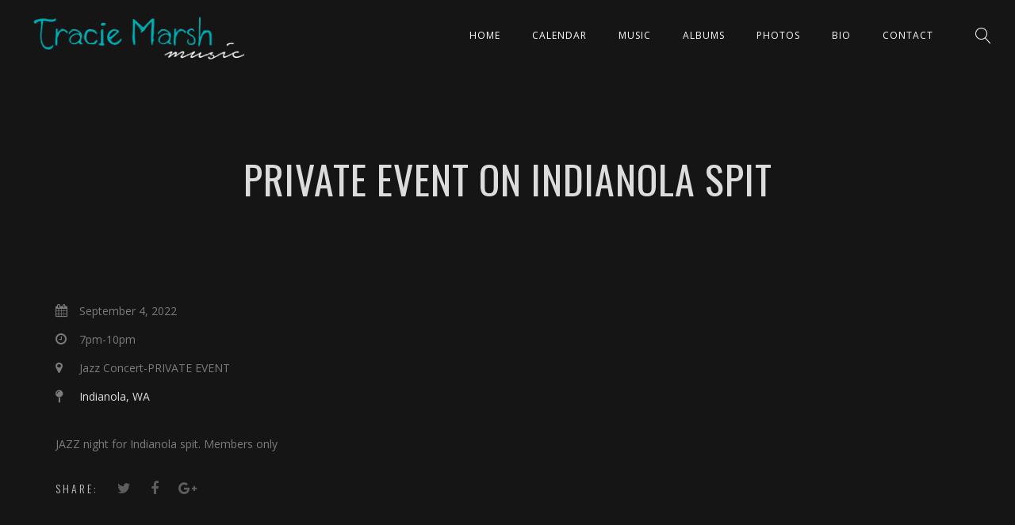

--- FILE ---
content_type: text/html; charset=UTF-8
request_url: http://www.traciemarsh.com/js_events/concert-on-the-indianola-spit/
body_size: 9954
content:
<!DOCTYPE html>
<html lang="en-US">
<head>
	<meta charset="UTF-8" />
	<meta name="viewport" content="width=device-width, initial-scale=1, maximum-scale=1">  
				<meta property="og:description" content="<p>JAZZ night for Indianola spit. Members only</p>
" />
				
		<title>Private event on Indianola Spit &#8211; TRACIE MARSH MUSIC</title>
<meta name='robots' content='max-image-preview:large' />
<link rel='dns-prefetch' href='//fonts.googleapis.com' />
<link rel="alternate" type="application/rss+xml" title="TRACIE MARSH MUSIC &raquo; Feed" href="http://www.traciemarsh.com/feed/" />
<link rel="alternate" type="application/rss+xml" title="TRACIE MARSH MUSIC &raquo; Comments Feed" href="http://www.traciemarsh.com/comments/feed/" />
<link rel="alternate" title="oEmbed (JSON)" type="application/json+oembed" href="http://www.traciemarsh.com/wp-json/oembed/1.0/embed?url=http%3A%2F%2Fwww.traciemarsh.com%2Fjs_events%2Fconcert-on-the-indianola-spit%2F" />
<link rel="alternate" title="oEmbed (XML)" type="text/xml+oembed" href="http://www.traciemarsh.com/wp-json/oembed/1.0/embed?url=http%3A%2F%2Fwww.traciemarsh.com%2Fjs_events%2Fconcert-on-the-indianola-spit%2F&#038;format=xml" />
<style id='wp-img-auto-sizes-contain-inline-css' type='text/css'>
img:is([sizes=auto i],[sizes^="auto," i]){contain-intrinsic-size:3000px 1500px}
/*# sourceURL=wp-img-auto-sizes-contain-inline-css */
</style>
<link rel='stylesheet' id='dashicons-css' href='http://www.traciemarsh.com/wp-includes/css/dashicons.min.css?ver=6.9' type='text/css' media='all' />
<link rel='stylesheet' id='thickbox-css' href='http://www.traciemarsh.com/wp-includes/js/thickbox/thickbox.css?ver=6.9' type='text/css' media='all' />
<style id='wp-emoji-styles-inline-css' type='text/css'>

	img.wp-smiley, img.emoji {
		display: inline !important;
		border: none !important;
		box-shadow: none !important;
		height: 1em !important;
		width: 1em !important;
		margin: 0 0.07em !important;
		vertical-align: -0.1em !important;
		background: none !important;
		padding: 0 !important;
	}
/*# sourceURL=wp-emoji-styles-inline-css */
</style>
<style id='wp-block-library-inline-css' type='text/css'>
:root{--wp-block-synced-color:#7a00df;--wp-block-synced-color--rgb:122,0,223;--wp-bound-block-color:var(--wp-block-synced-color);--wp-editor-canvas-background:#ddd;--wp-admin-theme-color:#007cba;--wp-admin-theme-color--rgb:0,124,186;--wp-admin-theme-color-darker-10:#006ba1;--wp-admin-theme-color-darker-10--rgb:0,107,160.5;--wp-admin-theme-color-darker-20:#005a87;--wp-admin-theme-color-darker-20--rgb:0,90,135;--wp-admin-border-width-focus:2px}@media (min-resolution:192dpi){:root{--wp-admin-border-width-focus:1.5px}}.wp-element-button{cursor:pointer}:root .has-very-light-gray-background-color{background-color:#eee}:root .has-very-dark-gray-background-color{background-color:#313131}:root .has-very-light-gray-color{color:#eee}:root .has-very-dark-gray-color{color:#313131}:root .has-vivid-green-cyan-to-vivid-cyan-blue-gradient-background{background:linear-gradient(135deg,#00d084,#0693e3)}:root .has-purple-crush-gradient-background{background:linear-gradient(135deg,#34e2e4,#4721fb 50%,#ab1dfe)}:root .has-hazy-dawn-gradient-background{background:linear-gradient(135deg,#faaca8,#dad0ec)}:root .has-subdued-olive-gradient-background{background:linear-gradient(135deg,#fafae1,#67a671)}:root .has-atomic-cream-gradient-background{background:linear-gradient(135deg,#fdd79a,#004a59)}:root .has-nightshade-gradient-background{background:linear-gradient(135deg,#330968,#31cdcf)}:root .has-midnight-gradient-background{background:linear-gradient(135deg,#020381,#2874fc)}:root{--wp--preset--font-size--normal:16px;--wp--preset--font-size--huge:42px}.has-regular-font-size{font-size:1em}.has-larger-font-size{font-size:2.625em}.has-normal-font-size{font-size:var(--wp--preset--font-size--normal)}.has-huge-font-size{font-size:var(--wp--preset--font-size--huge)}.has-text-align-center{text-align:center}.has-text-align-left{text-align:left}.has-text-align-right{text-align:right}.has-fit-text{white-space:nowrap!important}#end-resizable-editor-section{display:none}.aligncenter{clear:both}.items-justified-left{justify-content:flex-start}.items-justified-center{justify-content:center}.items-justified-right{justify-content:flex-end}.items-justified-space-between{justify-content:space-between}.screen-reader-text{border:0;clip-path:inset(50%);height:1px;margin:-1px;overflow:hidden;padding:0;position:absolute;width:1px;word-wrap:normal!important}.screen-reader-text:focus{background-color:#ddd;clip-path:none;color:#444;display:block;font-size:1em;height:auto;left:5px;line-height:normal;padding:15px 23px 14px;text-decoration:none;top:5px;width:auto;z-index:100000}html :where(.has-border-color){border-style:solid}html :where([style*=border-top-color]){border-top-style:solid}html :where([style*=border-right-color]){border-right-style:solid}html :where([style*=border-bottom-color]){border-bottom-style:solid}html :where([style*=border-left-color]){border-left-style:solid}html :where([style*=border-width]){border-style:solid}html :where([style*=border-top-width]){border-top-style:solid}html :where([style*=border-right-width]){border-right-style:solid}html :where([style*=border-bottom-width]){border-bottom-style:solid}html :where([style*=border-left-width]){border-left-style:solid}html :where(img[class*=wp-image-]){height:auto;max-width:100%}:where(figure){margin:0 0 1em}html :where(.is-position-sticky){--wp-admin--admin-bar--position-offset:var(--wp-admin--admin-bar--height,0px)}@media screen and (max-width:600px){html :where(.is-position-sticky){--wp-admin--admin-bar--position-offset:0px}}

/*# sourceURL=wp-block-library-inline-css */
</style><style id='global-styles-inline-css' type='text/css'>
:root{--wp--preset--aspect-ratio--square: 1;--wp--preset--aspect-ratio--4-3: 4/3;--wp--preset--aspect-ratio--3-4: 3/4;--wp--preset--aspect-ratio--3-2: 3/2;--wp--preset--aspect-ratio--2-3: 2/3;--wp--preset--aspect-ratio--16-9: 16/9;--wp--preset--aspect-ratio--9-16: 9/16;--wp--preset--color--black: #000000;--wp--preset--color--cyan-bluish-gray: #abb8c3;--wp--preset--color--white: #ffffff;--wp--preset--color--pale-pink: #f78da7;--wp--preset--color--vivid-red: #cf2e2e;--wp--preset--color--luminous-vivid-orange: #ff6900;--wp--preset--color--luminous-vivid-amber: #fcb900;--wp--preset--color--light-green-cyan: #7bdcb5;--wp--preset--color--vivid-green-cyan: #00d084;--wp--preset--color--pale-cyan-blue: #8ed1fc;--wp--preset--color--vivid-cyan-blue: #0693e3;--wp--preset--color--vivid-purple: #9b51e0;--wp--preset--gradient--vivid-cyan-blue-to-vivid-purple: linear-gradient(135deg,rgb(6,147,227) 0%,rgb(155,81,224) 100%);--wp--preset--gradient--light-green-cyan-to-vivid-green-cyan: linear-gradient(135deg,rgb(122,220,180) 0%,rgb(0,208,130) 100%);--wp--preset--gradient--luminous-vivid-amber-to-luminous-vivid-orange: linear-gradient(135deg,rgb(252,185,0) 0%,rgb(255,105,0) 100%);--wp--preset--gradient--luminous-vivid-orange-to-vivid-red: linear-gradient(135deg,rgb(255,105,0) 0%,rgb(207,46,46) 100%);--wp--preset--gradient--very-light-gray-to-cyan-bluish-gray: linear-gradient(135deg,rgb(238,238,238) 0%,rgb(169,184,195) 100%);--wp--preset--gradient--cool-to-warm-spectrum: linear-gradient(135deg,rgb(74,234,220) 0%,rgb(151,120,209) 20%,rgb(207,42,186) 40%,rgb(238,44,130) 60%,rgb(251,105,98) 80%,rgb(254,248,76) 100%);--wp--preset--gradient--blush-light-purple: linear-gradient(135deg,rgb(255,206,236) 0%,rgb(152,150,240) 100%);--wp--preset--gradient--blush-bordeaux: linear-gradient(135deg,rgb(254,205,165) 0%,rgb(254,45,45) 50%,rgb(107,0,62) 100%);--wp--preset--gradient--luminous-dusk: linear-gradient(135deg,rgb(255,203,112) 0%,rgb(199,81,192) 50%,rgb(65,88,208) 100%);--wp--preset--gradient--pale-ocean: linear-gradient(135deg,rgb(255,245,203) 0%,rgb(182,227,212) 50%,rgb(51,167,181) 100%);--wp--preset--gradient--electric-grass: linear-gradient(135deg,rgb(202,248,128) 0%,rgb(113,206,126) 100%);--wp--preset--gradient--midnight: linear-gradient(135deg,rgb(2,3,129) 0%,rgb(40,116,252) 100%);--wp--preset--font-size--small: 13px;--wp--preset--font-size--medium: 20px;--wp--preset--font-size--large: 36px;--wp--preset--font-size--x-large: 42px;--wp--preset--spacing--20: 0.44rem;--wp--preset--spacing--30: 0.67rem;--wp--preset--spacing--40: 1rem;--wp--preset--spacing--50: 1.5rem;--wp--preset--spacing--60: 2.25rem;--wp--preset--spacing--70: 3.38rem;--wp--preset--spacing--80: 5.06rem;--wp--preset--shadow--natural: 6px 6px 9px rgba(0, 0, 0, 0.2);--wp--preset--shadow--deep: 12px 12px 50px rgba(0, 0, 0, 0.4);--wp--preset--shadow--sharp: 6px 6px 0px rgba(0, 0, 0, 0.2);--wp--preset--shadow--outlined: 6px 6px 0px -3px rgb(255, 255, 255), 6px 6px rgb(0, 0, 0);--wp--preset--shadow--crisp: 6px 6px 0px rgb(0, 0, 0);}:where(.is-layout-flex){gap: 0.5em;}:where(.is-layout-grid){gap: 0.5em;}body .is-layout-flex{display: flex;}.is-layout-flex{flex-wrap: wrap;align-items: center;}.is-layout-flex > :is(*, div){margin: 0;}body .is-layout-grid{display: grid;}.is-layout-grid > :is(*, div){margin: 0;}:where(.wp-block-columns.is-layout-flex){gap: 2em;}:where(.wp-block-columns.is-layout-grid){gap: 2em;}:where(.wp-block-post-template.is-layout-flex){gap: 1.25em;}:where(.wp-block-post-template.is-layout-grid){gap: 1.25em;}.has-black-color{color: var(--wp--preset--color--black) !important;}.has-cyan-bluish-gray-color{color: var(--wp--preset--color--cyan-bluish-gray) !important;}.has-white-color{color: var(--wp--preset--color--white) !important;}.has-pale-pink-color{color: var(--wp--preset--color--pale-pink) !important;}.has-vivid-red-color{color: var(--wp--preset--color--vivid-red) !important;}.has-luminous-vivid-orange-color{color: var(--wp--preset--color--luminous-vivid-orange) !important;}.has-luminous-vivid-amber-color{color: var(--wp--preset--color--luminous-vivid-amber) !important;}.has-light-green-cyan-color{color: var(--wp--preset--color--light-green-cyan) !important;}.has-vivid-green-cyan-color{color: var(--wp--preset--color--vivid-green-cyan) !important;}.has-pale-cyan-blue-color{color: var(--wp--preset--color--pale-cyan-blue) !important;}.has-vivid-cyan-blue-color{color: var(--wp--preset--color--vivid-cyan-blue) !important;}.has-vivid-purple-color{color: var(--wp--preset--color--vivid-purple) !important;}.has-black-background-color{background-color: var(--wp--preset--color--black) !important;}.has-cyan-bluish-gray-background-color{background-color: var(--wp--preset--color--cyan-bluish-gray) !important;}.has-white-background-color{background-color: var(--wp--preset--color--white) !important;}.has-pale-pink-background-color{background-color: var(--wp--preset--color--pale-pink) !important;}.has-vivid-red-background-color{background-color: var(--wp--preset--color--vivid-red) !important;}.has-luminous-vivid-orange-background-color{background-color: var(--wp--preset--color--luminous-vivid-orange) !important;}.has-luminous-vivid-amber-background-color{background-color: var(--wp--preset--color--luminous-vivid-amber) !important;}.has-light-green-cyan-background-color{background-color: var(--wp--preset--color--light-green-cyan) !important;}.has-vivid-green-cyan-background-color{background-color: var(--wp--preset--color--vivid-green-cyan) !important;}.has-pale-cyan-blue-background-color{background-color: var(--wp--preset--color--pale-cyan-blue) !important;}.has-vivid-cyan-blue-background-color{background-color: var(--wp--preset--color--vivid-cyan-blue) !important;}.has-vivid-purple-background-color{background-color: var(--wp--preset--color--vivid-purple) !important;}.has-black-border-color{border-color: var(--wp--preset--color--black) !important;}.has-cyan-bluish-gray-border-color{border-color: var(--wp--preset--color--cyan-bluish-gray) !important;}.has-white-border-color{border-color: var(--wp--preset--color--white) !important;}.has-pale-pink-border-color{border-color: var(--wp--preset--color--pale-pink) !important;}.has-vivid-red-border-color{border-color: var(--wp--preset--color--vivid-red) !important;}.has-luminous-vivid-orange-border-color{border-color: var(--wp--preset--color--luminous-vivid-orange) !important;}.has-luminous-vivid-amber-border-color{border-color: var(--wp--preset--color--luminous-vivid-amber) !important;}.has-light-green-cyan-border-color{border-color: var(--wp--preset--color--light-green-cyan) !important;}.has-vivid-green-cyan-border-color{border-color: var(--wp--preset--color--vivid-green-cyan) !important;}.has-pale-cyan-blue-border-color{border-color: var(--wp--preset--color--pale-cyan-blue) !important;}.has-vivid-cyan-blue-border-color{border-color: var(--wp--preset--color--vivid-cyan-blue) !important;}.has-vivid-purple-border-color{border-color: var(--wp--preset--color--vivid-purple) !important;}.has-vivid-cyan-blue-to-vivid-purple-gradient-background{background: var(--wp--preset--gradient--vivid-cyan-blue-to-vivid-purple) !important;}.has-light-green-cyan-to-vivid-green-cyan-gradient-background{background: var(--wp--preset--gradient--light-green-cyan-to-vivid-green-cyan) !important;}.has-luminous-vivid-amber-to-luminous-vivid-orange-gradient-background{background: var(--wp--preset--gradient--luminous-vivid-amber-to-luminous-vivid-orange) !important;}.has-luminous-vivid-orange-to-vivid-red-gradient-background{background: var(--wp--preset--gradient--luminous-vivid-orange-to-vivid-red) !important;}.has-very-light-gray-to-cyan-bluish-gray-gradient-background{background: var(--wp--preset--gradient--very-light-gray-to-cyan-bluish-gray) !important;}.has-cool-to-warm-spectrum-gradient-background{background: var(--wp--preset--gradient--cool-to-warm-spectrum) !important;}.has-blush-light-purple-gradient-background{background: var(--wp--preset--gradient--blush-light-purple) !important;}.has-blush-bordeaux-gradient-background{background: var(--wp--preset--gradient--blush-bordeaux) !important;}.has-luminous-dusk-gradient-background{background: var(--wp--preset--gradient--luminous-dusk) !important;}.has-pale-ocean-gradient-background{background: var(--wp--preset--gradient--pale-ocean) !important;}.has-electric-grass-gradient-background{background: var(--wp--preset--gradient--electric-grass) !important;}.has-midnight-gradient-background{background: var(--wp--preset--gradient--midnight) !important;}.has-small-font-size{font-size: var(--wp--preset--font-size--small) !important;}.has-medium-font-size{font-size: var(--wp--preset--font-size--medium) !important;}.has-large-font-size{font-size: var(--wp--preset--font-size--large) !important;}.has-x-large-font-size{font-size: var(--wp--preset--font-size--x-large) !important;}
/*# sourceURL=global-styles-inline-css */
</style>

<style id='classic-theme-styles-inline-css' type='text/css'>
/*! This file is auto-generated */
.wp-block-button__link{color:#fff;background-color:#32373c;border-radius:9999px;box-shadow:none;text-decoration:none;padding:calc(.667em + 2px) calc(1.333em + 2px);font-size:1.125em}.wp-block-file__button{background:#32373c;color:#fff;text-decoration:none}
/*# sourceURL=/wp-includes/css/classic-themes.min.css */
</style>
<link rel='stylesheet' id='rs-plugin-settings-css' href='http://www.traciemarsh.com/wp-content/plugins/revslider/public/assets/css/settings.css?ver=5.4.8' type='text/css' media='all' />
<style id='rs-plugin-settings-inline-css' type='text/css'>
#rs-demo-id {}
/*# sourceURL=rs-plugin-settings-inline-css */
</style>
<link rel='stylesheet' id='style-css' href='http://www.traciemarsh.com/wp-content/themes/lucille/style.css?ver=6.9' type='text/css' media='all' />
<link rel='stylesheet' id='default_fonts-css' href='http://www.traciemarsh.com/wp-content/themes/lucille/core/css/fonts/default_fonts.css?ver=6.9' type='text/css' media='all' />
<link rel='stylesheet' id='jamsession-opensans-oswald-css' href='http://fonts.googleapis.com/css?family=Open+Sans%3A400%2C600%2C700%2C800%7COswald%3A300%2C400%2C700&#038;subset=latin%2Clatin-ext&#038;ver=6.9' type='text/css' media='all' />
<link rel='stylesheet' id='color_scheme_css-css' href='http://www.traciemarsh.com/wp-content/themes/lucille/core/css/white_on_black.css?ver=6.9' type='text/css' media='all' />
<link rel='stylesheet' id='lightbox-css' href='http://www.traciemarsh.com/wp-content/themes/lucille/assets/lightbox2/css/lightbox.css?ver=6.9' type='text/css' media='all' />
<link rel='stylesheet' id='font_awesome-css' href='http://www.traciemarsh.com/wp-content/themes/lucille/assets/font-awesome-4.7.0/css/font-awesome.min.css?ver=6.9' type='text/css' media='all' />
<link rel='stylesheet' id='linearicons-css' href='http://www.traciemarsh.com/wp-content/themes/lucille/assets/linearicons/style.css?ver=6.9' type='text/css' media='all' />
<link rel='stylesheet' id='justified-gallery-css' href='http://www.traciemarsh.com/wp-content/themes/lucille/assets/justifiedGallery/css/justifiedGallery.min.css?ver=6.9' type='text/css' media='all' />
<link rel='stylesheet' id='unslider-css' href='http://www.traciemarsh.com/wp-content/themes/lucille/assets/unslider/unslider.css?ver=6.9' type='text/css' media='all' />
<script type="text/javascript" src="http://www.traciemarsh.com/wp-includes/js/jquery/jquery.min.js?ver=3.7.1" id="jquery-core-js"></script>
<script type="text/javascript" src="http://www.traciemarsh.com/wp-includes/js/jquery/jquery-migrate.min.js?ver=3.4.1" id="jquery-migrate-js"></script>
<script type="text/javascript" src="http://www.traciemarsh.com/wp-content/plugins/revslider/public/assets/js/jquery.themepunch.tools.min.js?ver=5.4.8" id="tp-tools-js"></script>
<script type="text/javascript" src="http://www.traciemarsh.com/wp-content/plugins/revslider/public/assets/js/jquery.themepunch.revolution.min.js?ver=5.4.8" id="revmin-js"></script>
<link rel="https://api.w.org/" href="http://www.traciemarsh.com/wp-json/" /><link rel="EditURI" type="application/rsd+xml" title="RSD" href="http://www.traciemarsh.com/xmlrpc.php?rsd" />
<meta name="generator" content="WordPress 6.9" />
<link rel="canonical" href="http://www.traciemarsh.com/js_events/concert-on-the-indianola-spit/" />
<link rel='shortlink' href='http://www.traciemarsh.com/?p=2694' />
     <script type="text/javascript">
     /* <![CDATA[ */
     function open_win(mp3_player_version, mp3_align, plyrs, transparent, id, blog_plyrs,  mp3wid, mp3high, aps, sound, playlst, playlistfolder, shuffle, colors, nums, mp3_player_plugin_url, which)
       {  
        window.open(mp3_player_plugin_url+ 'pop_up_mp.php?a=' +mp3_player_version+ '&b=' +mp3_align+ '&c=' +plyrs+ '&d=' +id+ '&e=' +transparent+ '&f=' +blog_plyrs+ '&g=' +mp3wid+ '&h=' +mp3high+ '&i=' +aps+ '&j=' +sound+ '&k=' +playlst+ '&l=' +playlistfolder+ '&m=' +shuffle+ '&n=' +colors+ '&o=' +nums+ '&p=' +mp3_player_plugin_url+ '&q=' +which, '_blank', 'statusbar=no, titlebar=no, toolbar=no, location=no, directories=no, status=no, menubar=no, scrollbars=no, resizable=yes, copyhistory=no, width='+mp3wid+', height='+mp3high); 
        }
        /* ]]> */
        </script>		<!--Customizer CSS-->
		<style type="text/css">
			a:hover, .vibrant_hover:hover, .vibrant_hover a:hover, .lc_vibrant_color, .black_on_white .lc_vibrant_color,  #recentcomments a:hover, .tagcloud a:hover, .widget_meta a:hover, .widget_pages a:hover, .widget_categories a:hover, .widget_recent_entries a:hover, .widget_archive a:hover, .lc_copy_area a:hover, .lc_swp_content a:hover, .lc_sharing_icons a:hover, .lc_post_meta a:hover, .post_item:hover > .post_item_details a h2, .lc_blog_masonry_brick.has_thumbnail .lc_post_meta a:hover, .post_item.no_thumbnail .lc_post_meta a:hover, .post_item:hover > a h2, .lucille_cf_error, .woocommerce ul.products li.product .price, .woocommerce div.product p.price, .woocommerce div.product span.price, .woocommerce-message:before, .woocommerce a.remove, .woocommerce-info:before, .woocommerce form .form-row .required, .woocommerce form .form-row.woocommerce-invalid label, a.about_paypal, .single_video_item:hover h3, .goto_next_section, .swp_single_artist:hover .artist_name, .single_artist_item .artist_title:hover, .woocommerce-MyAccount-navigation-link.is-active a  { color: #18aebf; }.lc_swp_vibrant_bgc, .cart-contents-count, #recentcomments li:before, .lc_button:hover, .woocommerce a.button:hover,  #commentform input#submit:hover,.single_track .mejs-controls .mejs-time-rail .mejs-time-current, .lc_blog_masonry_brick:hover > .post_item_details .lc_button, .woocommerce span.onsale, .woocommerce ul.products li.product:hover > a.button, .woocommerce #respond input#submit:hover, .woocommerce input.button:hover, input.button:hover, .woocommerce a.button.alt:hover, .woocommerce a.remove:hover, .woocommerce input.button.alt, .woocommerce input.button.alt:hover, .unslider-nav ol li.unslider-active, input[type="submit"]:hover, .woocommerce button.button.alt, .woocommerce button.button, .swp_events_subscribe a:hover { background-color: #18aebf; }.lc_button:hover, input[type="submit"]:hover, .woocommerce a.button:hover, .lc_blog_masonry_brick:hover > .post_item_details .lc_button, .woocommerce ul.products li.product:hover > a.button, .woocommerce button.button.alt:hover, .woocommerce #respond input#submit:hover, input.button:hover, .woocommerce input.button:hover,  .woocommerce .shop_table_responsive input.button, .white_on_black .woocommerce a.button.alt:hover, .woocommerce-info, .woocommerce form .form-row.woocommerce-invalid input.input-text, .unslider-nav ol li.unslider-active, input.lucille_cf_input:focus, textarea.lucille_cf_input:focus, .woocommerce button.button.alt, .woocommerce button.button, .wpcf7-form-control-wrap input:focus, .wpcf7-form-control-wrap textarea:focus, .swp_events_subscribe a { border-color: #18aebf !important; } #lc_page_header { background-color: rgba(21,21,21,0.35); } header.sticky_enabled .header_inner{ background-color: rgba(35, 35, 35, 1); } .header_inner.lc_mobile_menu, .mobile_navigation_container { background-color: rgba(35, 35, 35, 1); }.mobile_navigation ul li { border-bottom-color: #333333;}  li.menu-item a, #logo a, .classic_header_icon, .classic_header_icon a,  .classic_header_icon:hover, .classic_header_icon a:hover{ color: #ffffff; } li.menu-item a:hover { color: #ffffff; }ul.sub-menu li.menu-item a  { color: #828282; }.creative_menu ul.sub-menu li.menu-item-has-children::before { border-left-color: #828282; } ul.sub-menu li.menu-item a:hover { color: #18aebf; }.creative_menu ul.sub-menu li.menu-item-has-children:hover::before { border-left-color: #18aebf; }li.current-menu-item a, li.current-menu-parent a, li.current-menu-ancestor a{ color: #18aebf; } ul.sub-menu li { background-color: #252525; }.nav_creative_container { background-color: rgba(0, 0, 0, 0.9); }.creative_header_icon, .creative_header_icon a, .creative_header_icon a.cart-contents:hover { color: #ffffff; }.creative_header_icon.lc_social_icon:hover, .creative_header_icon.lc_social_icon a:hover { color: #18aebf; }.hmb_line { background-color: #ffffff; }.post_item.lc_blog_masonry_brick.no_thumbnail, .gallery_brick_overlay { background-color: #1d1d1d; }
			

		</style>
		<meta name="generator" content="Powered by WPBakery Page Builder - drag and drop page builder for WordPress."/>
<!--[if lte IE 9]><link rel="stylesheet" type="text/css" href="http://www.traciemarsh.com/wp-content/plugins/js_composer/assets/css/vc_lte_ie9.min.css" media="screen"><![endif]-->  
		<style type="text/css">  
			body, .woocommerce .woocommerce-ordering select option { background-color: #151515; }  
		</style>  
		<meta name="generator" content="Powered by Slider Revolution 5.4.8 - responsive, Mobile-Friendly Slider Plugin for WordPress with comfortable drag and drop interface." />
<script type="text/javascript">function setREVStartSize(e){									
						try{ e.c=jQuery(e.c);var i=jQuery(window).width(),t=9999,r=0,n=0,l=0,f=0,s=0,h=0;
							if(e.responsiveLevels&&(jQuery.each(e.responsiveLevels,function(e,f){f>i&&(t=r=f,l=e),i>f&&f>r&&(r=f,n=e)}),t>r&&(l=n)),f=e.gridheight[l]||e.gridheight[0]||e.gridheight,s=e.gridwidth[l]||e.gridwidth[0]||e.gridwidth,h=i/s,h=h>1?1:h,f=Math.round(h*f),"fullscreen"==e.sliderLayout){var u=(e.c.width(),jQuery(window).height());if(void 0!=e.fullScreenOffsetContainer){var c=e.fullScreenOffsetContainer.split(",");if (c) jQuery.each(c,function(e,i){u=jQuery(i).length>0?u-jQuery(i).outerHeight(!0):u}),e.fullScreenOffset.split("%").length>1&&void 0!=e.fullScreenOffset&&e.fullScreenOffset.length>0?u-=jQuery(window).height()*parseInt(e.fullScreenOffset,0)/100:void 0!=e.fullScreenOffset&&e.fullScreenOffset.length>0&&(u-=parseInt(e.fullScreenOffset,0))}f=u}else void 0!=e.minHeight&&f<e.minHeight&&(f=e.minHeight);e.c.closest(".rev_slider_wrapper").css({height:f})					
						}catch(d){console.log("Failure at Presize of Slider:"+d)}						
					};</script>
<noscript><style type="text/css"> .wpb_animate_when_almost_visible { opacity: 1; }</style></noscript>
</head>

<body  class="wp-singular js_events-template-default single single-js_events postid-2694 wp-theme-lucille wpb-js-composer js-comp-ver-5.6 vc_responsive">
	<div id="lc_swp_wrapper">
		
<header id="lc_page_header" class="lc_sticky_menu" data-menubg="" data-menucol="">
	<div class="header_inner lc_wide_menu lc_swp_full">
		<div id="logo">
			
					<a href="http://www.traciemarsh.com" class="global_logo">
						<img src="http://www.traciemarsh.com/wp-content/uploads/tmlogomusic.png" alt="TRACIE MARSH MUSIC">
					</a>

							</div>

		<div class="classic_header_icons">
			
						<div class="classic_header_icon lc_search trigger_global_search vibrant_hover transition4">
				<span class="lnr lnr-magnifier"></span>
			</div>
					</div>		

		<nav class="classic_menu"><ul id="menu-main-menu" class="menu"><li id="menu-item-2354" class="menu-item menu-item-type-custom menu-item-object-custom menu-item-2354"><a href="http://traciemarsh.com">Home</a></li>
<li id="menu-item-2420" class="menu-item menu-item-type-post_type menu-item-object-page menu-item-has-children menu-item-2420"><a href="http://www.traciemarsh.com/events-2/">CALENDAR</a>
<ul class="sub-menu">
	<li id="menu-item-2557" class="menu-item menu-item-type-post_type menu-item-object-page menu-item-2557"><a href="http://www.traciemarsh.com/past-events/">Past Events</a></li>
</ul>
</li>
<li id="menu-item-2957" class="menu-item menu-item-type-post_type menu-item-object-page menu-item-2957"><a href="http://www.traciemarsh.com/music-2/">Music</a></li>
<li id="menu-item-2437" class="menu-item menu-item-type-post_type menu-item-object-page menu-item-2437"><a href="http://www.traciemarsh.com/albums/">ALBUMS</a></li>
<li id="menu-item-2421" class="menu-item menu-item-type-post_type menu-item-object-page menu-item-2421"><a href="http://www.traciemarsh.com/media/">PHOTOS</a></li>
<li id="menu-item-2436" class="menu-item menu-item-type-post_type menu-item-object-page menu-item-2436"><a href="http://www.traciemarsh.com/bio/">Bio</a></li>
<li id="menu-item-2367" class="menu-item menu-item-type-post_type menu-item-object-page menu-item-2367"><a href="http://www.traciemarsh.com/contact-2/">Contact</a></li>
</ul></nav>	</div>
	<div class="header_inner lc_mobile_menu lc_swp_full">
	<div id="mobile_logo" class="lc_logo_centered">
		
				<a href="http://www.traciemarsh.com">
					<img src="http://www.traciemarsh.com/wp-content/uploads/tmlogomusic.png" alt="TRACIE MARSH MUSIC">
				</a>

						
	</div>

	<div class="creative_right">
		
		<div class="hmb_menu hmb_mobile">
			<div class="hmb_inner">
				<span class="hmb_line hmb1 transition2 mobile_hmb_line"></span>
				<span class="hmb_line hmb2 transition2 mobile_hmb_line"></span>
				<span class="hmb_line hmb3 transition2 mobile_hmb_line"></span>
			</div>
		</div>

			</div>

	<div class="creative_left">
				<div class="mobile_menu_icon creative_header_icon lc_search trigger_global_search">
			<span class="lnr lnr-magnifier lnr_mobile"></span>
		</div>
		
						
					<div class="mobile_menu_icon creative_header_icon lc_social_icon">
						<a href="https://www.facebook.com/TracieMarshBand/" target="_blank" class="mobile_menu_icon">
							<i class="fa fa-facebook"></i>
						</a>
					</div>
								
					<div class="mobile_menu_icon creative_header_icon lc_social_icon">
						<a href="https://www.youtube.com/channel/UC8WsFcUP_O12IrH0UupQmvQ?view_as=subscriber" target="_blank" class="mobile_menu_icon">
							<i class="fa fa-youtube"></i>
						</a>
					</div>
								
					<div class="mobile_menu_icon creative_header_icon lc_social_icon">
						<a href="https://www.amazon.com/s?k=tracie+marsh&#038;ref=nb_sb_noss" target="_blank" class="mobile_menu_icon">
							<i class="fa fa-amazon"></i>
						</a>
					</div>
					</div>
</div>

<div class="mobile_navigation_container lc_swp_full transition3">
	<nav class="mobile_navigation"><ul id="menu-main-menu-1" class="menu"><li class="menu-item menu-item-type-custom menu-item-object-custom menu-item-2354"><a href="http://traciemarsh.com">Home</a></li>
<li class="menu-item menu-item-type-post_type menu-item-object-page menu-item-has-children menu-item-2420"><a href="http://www.traciemarsh.com/events-2/">CALENDAR</a>
<ul class="sub-menu">
	<li class="menu-item menu-item-type-post_type menu-item-object-page menu-item-2557"><a href="http://www.traciemarsh.com/past-events/">Past Events</a></li>
</ul>
</li>
<li class="menu-item menu-item-type-post_type menu-item-object-page menu-item-2957"><a href="http://www.traciemarsh.com/music-2/">Music</a></li>
<li class="menu-item menu-item-type-post_type menu-item-object-page menu-item-2437"><a href="http://www.traciemarsh.com/albums/">ALBUMS</a></li>
<li class="menu-item menu-item-type-post_type menu-item-object-page menu-item-2421"><a href="http://www.traciemarsh.com/media/">PHOTOS</a></li>
<li class="menu-item menu-item-type-post_type menu-item-object-page menu-item-2436"><a href="http://www.traciemarsh.com/bio/">Bio</a></li>
<li class="menu-item menu-item-type-post_type menu-item-object-page menu-item-2367"><a href="http://www.traciemarsh.com/contact-2/">Contact</a></li>
</ul></nav></div>
</header>

<div id="heading_area" class=" default_cs no_subtitle">
	
		
	<div class="heading_content_container lc_swp_boxed no_subtitle has_cpt_tax">
		<div class="heading_titles_container">
			<div class="heading_area_title title_full_color no_subtitle">
				<h1 class="title_full_color"> Private event on Indianola Spit </h1>
			</div>	
			
					</div>
		

	</div>

		
					<div class="lc_post_meta lc_cpt_category cpt_post_meta lc_swp_full">
				<span class="meta_entry lc_cpt_category">
									</span>
			</div>
			
		
</div>
		<div id="lc_swp_content" data-minheight="200" class="white_on_black">
					


			
		
<div class="lc_content_full lc_swp_boxed lc_basic_content_padding" itemscope itemtype="http://schema.org/Event">
	<div class="event_left_full">
		<div class="event_short_details" >
			<div class="lc_event_entry">
				<i class="fa fa-calendar" aria-hidden="true"></i>

				<span itemprop="startDate" content="2022-09-04T00:00:00+00:00">
				September 4, 2022				</span>

							</div>

						<div class="lc_event_entry">
				<i class="fa fa-clock-o" aria-hidden="true"></i>
				7pm-10pm			</div>
			
			<div class="swp_location_schema" itemprop="location" itemscope itemtype="http://schema.org/Place">
								<div class="lc_event_entry">
					<i class="fa fa-map-marker" aria-hidden="true"></i>
					<span itemprop="address" itemscope itemtype="http://schema.org/PostalAddress"> Jazz Concert-PRIVATE EVENT </span>
				</div>
				
								<div class="lc_event_entry">
					<i class="fa fa-map-pin" aria-hidden="true"></i>
					<a href="" target="_self">
						<span itemprop="name">
							Indianola, WA						</span>
					</a>
				</div>
			</div>

			<div class="lc_event_entry display_none" itemprop="name">
				Private event on Indianola Spit			</div>
			<a itemprop="url" href="http://www.traciemarsh.com/js_events/concert-on-the-indianola-spit/" class="display_none">Event</a>
			<div itemprop="performer" itemscope itemtype="http://schema.org/MusicGroup" class="display_none">
				<span itemprop="name">TRACIE MARSH MUSIC</span>
			</div>			
		</div>
		

		<div class="small_content_padding">
			
			<div class="swp_event_content" itemprop="description">
				<p>JAZZ night for Indianola spit. Members only</p>
			</div>
			
			
		<div class="lc_sharing_icons">
			<span class="lc_share_item_text">Share:</span>
			<a href="https://twitter.com/intent/tweet?url=http%3A%2F%2Fwww.traciemarsh.com%2Fjs_events%2Fconcert-on-the-indianola-spit%2F" target="_blank" class="lc_share_item">
				<i class="fa fa-twitter" aria-hidden="true"></i>
			</a>	

			<a href="http://www.facebook.com/sharer/sharer.php?u=http%3A%2F%2Fwww.traciemarsh.com%2Fjs_events%2Fconcert-on-the-indianola-spit%2F" target="_blank" class="lc_share_item">
				<i class="fa fa-facebook" aria-hidden="true"></i>
			</a>

			<a href="https://plus.google.com/share?url=http%3A%2F%2Fwww.traciemarsh.com%2Fjs_events%2Fconcert-on-the-indianola-spit%2F" target="_blank" class="lc_share_item">
				<i class="fa fa-google-plus" aria-hidden="true"></i>
			</a>	

					</div>

				</div>
	</div>

	


	<div class="clearfix"></div>

</div>

<div class="lc_swp_boxed">
	</div>


	

	
	</div> <!--#lc_swp_content-->
				<div id="lc_global_search">
	<div class="lc_global_search_inner">
		<form role="search" method="get" class="search-form" action="http://www.traciemarsh.com/">
	<input name="s" required type="search" value=""
                   placeholder="search&hellip;"
                   class="input-search">

    <button type="submit" class="search-submit" title="Search">
        <i class="fa fa-search"></i>
    </button>
</form>

		
		<div class="close_search_form">
			<i class="fa fa-times"></i>
		</div>
	</div>
</div>	</div> <!--#lc_swp_wrapper-->
	<script type="speculationrules">
{"prefetch":[{"source":"document","where":{"and":[{"href_matches":"/*"},{"not":{"href_matches":["/wp-*.php","/wp-admin/*","/wp-content/uploads/*","/wp-content/*","/wp-content/plugins/*","/wp-content/themes/lucille/*","/*\\?(.+)"]}},{"not":{"selector_matches":"a[rel~=\"nofollow\"]"}},{"not":{"selector_matches":".no-prefetch, .no-prefetch a"}}]},"eagerness":"conservative"}]}
</script>
<script type="text/javascript" id="thickbox-js-extra">
/* <![CDATA[ */
var thickboxL10n = {"next":"Next \u003E","prev":"\u003C Prev","image":"Image","of":"of","close":"Close","noiframes":"This feature requires inline frames. You have iframes disabled or your browser does not support them.","loadingAnimation":"http://www.traciemarsh.com/wp-includes/js/thickbox/loadingAnimation.gif"};
//# sourceURL=thickbox-js-extra
/* ]]> */
</script>
<script type="text/javascript" src="http://www.traciemarsh.com/wp-includes/js/thickbox/thickbox.js?ver=3.1-20121105" id="thickbox-js"></script>
<script type="text/javascript" id="lc_swp_contact_form-js-extra">
/* <![CDATA[ */
var DATAVALUES = {"ajaxurl":"http://www.traciemarsh.com/wp-admin/admin-ajax.php"};
//# sourceURL=lc_swp_contact_form-js-extra
/* ]]> */
</script>
<script type="text/javascript" src="http://www.traciemarsh.com/wp-content/plugins/lucille-music-core/js/lc_swp_contact_form.js?ver=6.9" id="lc_swp_contact_form-js"></script>
<script type="text/javascript" src="http://www.traciemarsh.com/wp-includes/js/imagesloaded.min.js?ver=5.0.0" id="imagesloaded-js"></script>
<script type="text/javascript" src="http://www.traciemarsh.com/wp-includes/js/masonry.min.js?ver=4.2.2" id="masonry-js"></script>
<script type="text/javascript" src="http://www.traciemarsh.com/wp-content/themes/lucille/core/js/jquery.debouncedresize.js?ver=6.9" id="debouncedresize-js"></script>
<script type="text/javascript" src="http://www.traciemarsh.com/wp-content/themes/lucille/assets/justifiedGallery/js/jquery.justifiedGallery.min.js?ver=6.9" id="justified-gallery-js"></script>
<script type="text/javascript" src="http://www.traciemarsh.com/wp-content/themes/lucille/assets/unslider/unslider-min.js?ver=6.9" id="unslider-js"></script>
<script type="text/javascript" src="http://www.traciemarsh.com/wp-content/themes/lucille/assets/wavesurfer/wavesurfer.min.js?ver=6.9" id="wavesurfer-js"></script>
<script type="text/javascript" src="http://www.traciemarsh.com/wp-content/themes/lucille/core/js/lucille_swp.js?ver=6.9" id="lucille_swp-js"></script>
<script type="text/javascript" src="http://www.traciemarsh.com/wp-content/themes/lucille/assets/lightbox2/js/lightbox.js?ver=6.9" id="lightbox-js"></script>
<script id="wp-emoji-settings" type="application/json">
{"baseUrl":"https://s.w.org/images/core/emoji/17.0.2/72x72/","ext":".png","svgUrl":"https://s.w.org/images/core/emoji/17.0.2/svg/","svgExt":".svg","source":{"concatemoji":"http://www.traciemarsh.com/wp-includes/js/wp-emoji-release.min.js?ver=6.9"}}
</script>
<script type="module">
/* <![CDATA[ */
/*! This file is auto-generated */
const a=JSON.parse(document.getElementById("wp-emoji-settings").textContent),o=(window._wpemojiSettings=a,"wpEmojiSettingsSupports"),s=["flag","emoji"];function i(e){try{var t={supportTests:e,timestamp:(new Date).valueOf()};sessionStorage.setItem(o,JSON.stringify(t))}catch(e){}}function c(e,t,n){e.clearRect(0,0,e.canvas.width,e.canvas.height),e.fillText(t,0,0);t=new Uint32Array(e.getImageData(0,0,e.canvas.width,e.canvas.height).data);e.clearRect(0,0,e.canvas.width,e.canvas.height),e.fillText(n,0,0);const a=new Uint32Array(e.getImageData(0,0,e.canvas.width,e.canvas.height).data);return t.every((e,t)=>e===a[t])}function p(e,t){e.clearRect(0,0,e.canvas.width,e.canvas.height),e.fillText(t,0,0);var n=e.getImageData(16,16,1,1);for(let e=0;e<n.data.length;e++)if(0!==n.data[e])return!1;return!0}function u(e,t,n,a){switch(t){case"flag":return n(e,"\ud83c\udff3\ufe0f\u200d\u26a7\ufe0f","\ud83c\udff3\ufe0f\u200b\u26a7\ufe0f")?!1:!n(e,"\ud83c\udde8\ud83c\uddf6","\ud83c\udde8\u200b\ud83c\uddf6")&&!n(e,"\ud83c\udff4\udb40\udc67\udb40\udc62\udb40\udc65\udb40\udc6e\udb40\udc67\udb40\udc7f","\ud83c\udff4\u200b\udb40\udc67\u200b\udb40\udc62\u200b\udb40\udc65\u200b\udb40\udc6e\u200b\udb40\udc67\u200b\udb40\udc7f");case"emoji":return!a(e,"\ud83e\u1fac8")}return!1}function f(e,t,n,a){let r;const o=(r="undefined"!=typeof WorkerGlobalScope&&self instanceof WorkerGlobalScope?new OffscreenCanvas(300,150):document.createElement("canvas")).getContext("2d",{willReadFrequently:!0}),s=(o.textBaseline="top",o.font="600 32px Arial",{});return e.forEach(e=>{s[e]=t(o,e,n,a)}),s}function r(e){var t=document.createElement("script");t.src=e,t.defer=!0,document.head.appendChild(t)}a.supports={everything:!0,everythingExceptFlag:!0},new Promise(t=>{let n=function(){try{var e=JSON.parse(sessionStorage.getItem(o));if("object"==typeof e&&"number"==typeof e.timestamp&&(new Date).valueOf()<e.timestamp+604800&&"object"==typeof e.supportTests)return e.supportTests}catch(e){}return null}();if(!n){if("undefined"!=typeof Worker&&"undefined"!=typeof OffscreenCanvas&&"undefined"!=typeof URL&&URL.createObjectURL&&"undefined"!=typeof Blob)try{var e="postMessage("+f.toString()+"("+[JSON.stringify(s),u.toString(),c.toString(),p.toString()].join(",")+"));",a=new Blob([e],{type:"text/javascript"});const r=new Worker(URL.createObjectURL(a),{name:"wpTestEmojiSupports"});return void(r.onmessage=e=>{i(n=e.data),r.terminate(),t(n)})}catch(e){}i(n=f(s,u,c,p))}t(n)}).then(e=>{for(const n in e)a.supports[n]=e[n],a.supports.everything=a.supports.everything&&a.supports[n],"flag"!==n&&(a.supports.everythingExceptFlag=a.supports.everythingExceptFlag&&a.supports[n]);var t;a.supports.everythingExceptFlag=a.supports.everythingExceptFlag&&!a.supports.flag,a.supports.everything||((t=a.source||{}).concatemoji?r(t.concatemoji):t.wpemoji&&t.twemoji&&(r(t.twemoji),r(t.wpemoji)))});
//# sourceURL=http://www.traciemarsh.com/wp-includes/js/wp-emoji-loader.min.js
/* ]]> */
</script>
</body>
</html> 